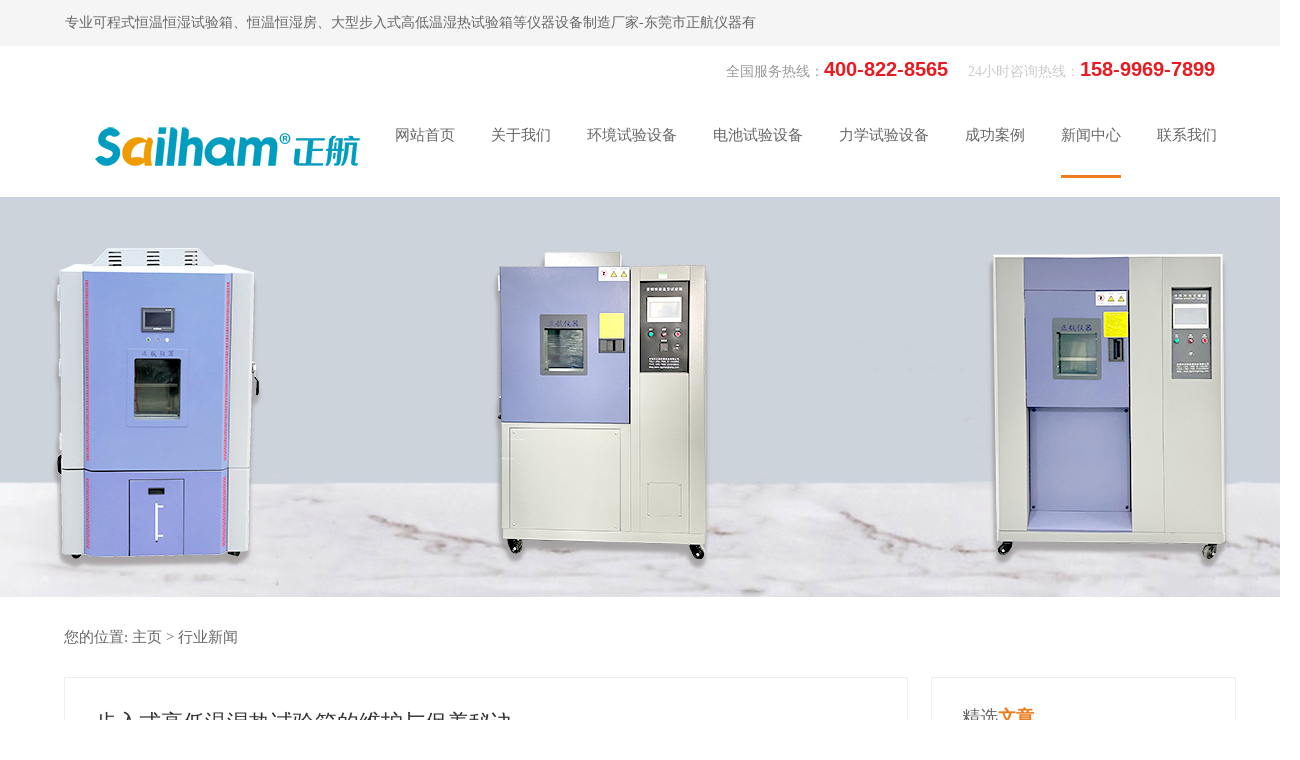

--- FILE ---
content_type: text/html
request_url: http://www.zhenghangsb.com/zoujinyihui/gongsixinwen/1425.html
body_size: 5875
content:
<!DOCTYPE html
	PUBLIC "-//W3C//DTD XHTML 1.0 Transitional//EN" "http://www.w3.org/TR/xhtml1/DTD/xhtml1-transitional.dtd">
<html xmlns="http://www.w3.org/1999/xhtml">
	<head>
		<meta http-equiv="Content-Type" content="text/html; charset=utf-8">

		<title>步入式高低温湿热试验箱的维护与保养秘诀_正航环境检测设备公司</title>
		<meta name="description" content="步入式高低温湿热试验箱作为现代实验室和工业环境中不可或缺的设备，其稳定性和可靠性对于产品质量控制和研发过程至关重要，长时间的运行和频繁的使用难免会导致设备出现一些故障或性能下降，定期的维护与保养对于延长设备寿命、保持设备性能具有重要意义，以下就是步入式高低温湿热试验箱的维护与保养秘诀。一、日常维护清洁工作：定期清洁设备的外壳和内部，特别是冷却系统、加湿器、除湿器等关键部件，使用软布和中性清洁剂擦拭" />
		<meta name="keywords" content="" />

		<link href="/template/main/pc/css/common.css" rel="stylesheet" media="screen" type="text/css" />
<link href="/template/main/pc/css/news.css" rel="stylesheet" media="screen" type="text/css" />
<script language="javascript" type="text/javascript" src="/template/main/pc/js/jquery-1.7.2.min.js"></script>

	</head>
	<body>

		<!--抬头-->
<div class="top_bg bg">
	<div class="top">
		<div class="top_fl fl">
			<p>专业可程式恒温恒湿试验箱、恒温恒湿房、大型步入式高低温湿热试验箱等仪器设备制造厂家-东莞市正航仪器有限公司欢迎您！</p>
		</div>
		<div class="top_fr fr">
			<p>全国服务热线：<b class="font_en">400-822-8565</b></p>
			<p>24小时咨询热线：<b class="font_en">158-9969-7899</b></p>
		</div>
	</div>
</div>
<div class="clear"></div>
<!--抬头结束-->
<!--导航-->
<div class="head_bg bg">
	<div class="head">
		<a href="/" class="logo fl">
			<img src="/uploads/allimg/20230614/1-230614142R5409.png" alt="东莞市正航仪器设备有限公司">
		</a>
		<!--栏目-->
		<div class="nav fr">
			<ul class="NavCeshi">
				<li class="">
					<a href="/"><i>网站首页</i></a>
				</li>
				<li class="">
					<a href="/a/zhguanr/"><i>关于我们</i></a>					<div class="nav2">
						<a href="/a/zhguanr/">公司简介</a><a href="/a/zhguanr/gongsijianjie/">资质证书</a><a href="/a/zhguanr/fazhanlicheng/">公司相册</a><a href="/a/zhguanr/zhuanlizhengshu/">实拍视频</a><a href="/zhguanr/hezuohuoban/">合作伙伴</a>					</div>
				</li>
				<li class="">
					<a href="/zhke/"><i>环境试验设备</i></a>				</li>
				<li class="">
					<a href="/zhdc/"><i>电池试验设备</i></a>				</li>
				<li class="">
					<a href="/zhlx/"><i>力学试验设备</i></a>				</li>
				<li class="">
					<a href="/kehujianzheng/"><i>成功案例</i></a>				</li>
				<li class="cur">
					<a href="/zoujinyihui/gongsixinwen/"><i>新闻中心</i></a>					<div class="nav2">
						<a href="/zoujinyihui/gongsixinwen/">行业新闻</a><a href="/tuiguangzhuanqu/">公司动态</a><a href="/jishuzhichi/">使用常识</a>					</div>
				</li>
				<li class="">
					<a href="/a/zhlxwm/"><i>联系我们</i></a>					<div class="nav2">
						<a href="https://tb.53kf.com/code/client/388d9af0baeb7f33f721f3d008aa0a557/1" target="_blank">在线咨询</a>
						<a href="/a/zhlxwm/">联系方式</a>					</div>
				</li>
			</ul>
		</div>
		<!--栏目结束-->
	</div>
</div>
<div class="clear"></div>
<!--导航结束-->

				<div style="width:100%; height:400px; background:url(/uploads/allimg/20230615/1-2306150R945A6.jpg) center no-repeat;"></div>
		
		<div class="bodycon">

			<div class="mianbxContent">您的位置:  <a href='/' class=''>主页</a> > <a href='/zoujinyihui/gongsixinwen/'>行业新闻</a></div>

			<div class="bodycontent">
				<div class="nyxqnewsbg">
					<div class="nyxqnews">
						<div class="nyxqnews_left">
							<div class="news_lefttit">
								<h1>步入式高低温湿热试验箱的维护与保养秘诀</h1>
								<span class="chuchu">文章出处：网络</span>
								<span class="bianji">责任编辑：正航仪器</span>
								<span class="shijian">发表时间：2024-05-14</span>
								<div class="newsshare">
									<div class="bdsharebuttonbox bdshare-button-style0-16" data-bd-bind="1686643078619">
										<a href="#" class="bds_more" data-cmd="more"></a><a href="#" class="bds_qzone"
											data-cmd="qzone" title="分享到QQ空间"></a><a href="#" class="bds_tsina"
											data-cmd="tsina" title="分享到新浪微博"></a><a href="#" class="bds_tqq"
											data-cmd="tqq" title="分享到腾讯微博"></a><a href="#" class="bds_renren"
											data-cmd="renren" title="分享到人人网"></a><a href="#" class="bds_weixin"
											data-cmd="weixin" title="分享到微信"></a></div>
									<script>
										window._bd_share_config = {
											"common": {
												"bdSnsKey": {},
												"bdText": "",
												"bdMini": "2",
												"bdPic": "",
												"bdStyle": "0",
												"bdSize": "16"
											},
											"share": {},
											"image": {
												"viewList": ["qzone", "tsina", "tqq", "renren", "weixin"],
												"viewText": "分享到：",
												"viewSize": "16"
											},
											"selectShare": {
												"bdContainerClass": null,
												"bdSelectMiniList": ["qzone", "tsina", "tqq", "renren", "weixin"]
											}
										};
										with(document) 0[(getElementsByTagName('head')[0] || body).appendChild(createElement('script')).src =
											'http://bdimg.share.baidu.com/static/api/js/share.js?v=89860593.js?cdnversion=' + ~(-new Date() /
												36e5)];
									</script>
								</div>
								<div class="clear"></div>
							</div>
							<div class="nyxqnews_leftcont">
								<p style="margin: 5px 0px 10px; text-indent: 0px; padding: 0px; background: rgb(253, 253, 254); line-height: 1.75em;"><span style="letter-spacing: 0px; font-size: 16px; font-family: 宋体, SimSun;">&nbsp; 步入式高低温湿热试验箱作为现代实验室和工业环境中不可或缺的设备，其稳定性和可靠性对于产品质量控制和研发过程至关重要，长时间的运行和频繁的使用难免会导致设备出现一些故障或性能下降，定期的维护与保养对于延长设备寿命、保持设备性能具有重要意义，以下就是步入式高低温湿热试验箱的维护与保养秘诀。<br/></span></p><p style="margin: 5px 0px 10px; text-indent: 0px; padding: 0px; background: rgb(253, 253, 254); line-height: 1.75em;"><span style="letter-spacing: 0px; font-size: 16px; font-family: 宋体, SimSun;"><br/></span></p><p style="margin: 5px 0px 10px; text-indent: 0px; padding: 0px; background: rgb(253, 253, 254); line-height: 1.75em; text-align: center;"><span style="letter-spacing: 0px; font-size: 16px; font-family: 宋体, SimSun;"><img src="/uploads/allimg/20240722/1-240H21Q03OM.jpg" title="" alt="59fbaa71530c10a2a68114ce07a26f43.jpg"/></span></p><p style="margin: 5px 0px 10px; text-indent: 0px; padding: 0px; background: rgb(253, 253, 254); line-height: 1.75em;"><span style="letter-spacing: 0px; font-size: 16px; font-family: 宋体, SimSun;"><br/></span></p><p style="margin: 5px 0px 10px; text-indent: 0px; padding: 0px; background: rgb(253, 253, 254); line-height: 1.75em;"><span style="letter-spacing: 0px; font-size: 16px; font-family: 宋体, SimSun;">一、日常维护</span></p><p style="margin: 5px 0px 10px; text-indent: 0px; padding: 0px; background: rgb(253, 253, 254); line-height: 1.75em;"><span style="letter-spacing: 0px; font-size: 16px; font-family: 宋体, SimSun;">&nbsp; 1.清洁工作：定期清洁设备的外壳和内部，特别是冷却系统、加湿器、除湿器等关键部件，使用软布和中性清洁剂擦拭，避免使用强酸、强碱或有机溶剂，以免腐蚀设备表面。</span></p><p style="margin: 5px 0px 10px; text-indent: 0px; padding: 0px; background: rgb(253, 253, 254); line-height: 1.75em;"><span style="letter-spacing: 0px; font-size: 16px; font-family: 宋体, SimSun;"><br/></span></p><p style="margin: 5px 0px 10px; text-indent: 0px; padding: 0px; background: rgb(253, 253, 254); line-height: 1.75em;"><span style="font-family: &quot;Segoe UI&quot;; letter-spacing: 0px; font-size: 16px;">&nbsp; &nbsp; &nbsp;2.检查电缆和电气元件：定期检查电缆、电气元件和接线端子的连接情况，确保无松动、短路或断路现象。</span></p><p style="margin: 5px 0px 10px; text-indent: 0px; padding: 0px; background: rgb(253, 253, 254); line-height: 1.75em;"><span style="font-family: &quot;Segoe UI&quot;; letter-spacing: 0px; font-size: 16px;"><br/></span></p><p style="margin: 5px 0px 10px; text-indent: 0px; padding: 0px; background: rgb(253, 253, 254); line-height: 1.75em;"><span style="font-family: &quot;Segoe UI&quot;; letter-spacing: 0px; font-size: 16px;">二、冷却系统保养：冷却系统是试验箱的重要组成部分，需要定期清洗冷凝器和散热器，确保散热效果良好，检查冷却风扇和压缩机的工作状态，如有异常应及时维修或更换。</span></p><p style="margin: 5px 0px 10px; text-indent: 0px; padding: 0px; background: rgb(253, 253, 254); line-height: 1.75em;"><span style="font-family: &quot;Segoe UI&quot;; letter-spacing: 0px; font-size: 16px;"><br/></span></p><p style="margin: 5px 0px 10px; text-indent: 0px; padding: 0px; background: rgb(253, 253, 254); line-height: 1.75em;"><span style="letter-spacing: 0px; font-size: 16px; font-family: 宋体, SimSun;">&nbsp; 1.加湿器和除湿器保养：加湿器和除湿器是试验箱内部湿度控制的关键部件，需要定期更换滤芯和检查水路系统，检查加湿器和除湿器的电路和控制系统，确保正常工作。</span></p><p style="margin: 5px 0px 10px; text-indent: 0px; padding: 0px; background: rgb(253, 253, 254); line-height: 1.75em;"><span style="letter-spacing: 0px; font-size: 16px; font-family: 宋体, SimSun;"><br/></span></p><p style="margin: 5px 0px 10px; text-indent: 0px; padding: 0px; background: rgb(253, 253, 254); line-height: 1.75em;"><span style="letter-spacing: 0px; font-size: 16px; font-family: 宋体, SimSun;">&nbsp; 2.传动系统保养：对于带有传动系统的试验箱（如步入式试验箱），需要定期检查传动链条、轴承等部件的磨损情况，及时更换磨损严重的部件，检查传动系统的润滑情况，确保润滑良好。</span></p><p style="margin: 5px 0px 10px; text-indent: 0px; padding: 0px; background: rgb(253, 253, 254); line-height: 1.75em;"><span style="letter-spacing: 0px; font-size: 16px; font-family: 宋体, SimSun;"><br/></span></p><p style="margin: 5px 0px 10px; text-indent: 0px; padding: 0px; background: rgb(253, 253, 254); line-height: 1.75em;"><span style="letter-spacing: 0px; font-size: 16px; font-family: 宋体, SimSun;">三、注意事项</span></p><p style="margin: 5px 0px 10px; text-indent: 0px; padding: 0px; background: rgb(253, 253, 254); line-height: 1.75em;"><span style="letter-spacing: 0px; font-size: 16px; font-family: 宋体, SimSun;">&nbsp; 在进行维护和保养时，应确保设备已断电并处于安全状态，避免发生触电或短路等危险情况。</span></p><p style="margin: 5px 0px 10px; text-indent: 0px; padding: 0px; background: rgb(253, 253, 254); line-height: 1.75em;"><span style="letter-spacing: 0px; font-size: 16px; font-family: 宋体, SimSun;"><br/></span></p><p style="margin: 5px 0px 10px; text-indent: 0px; padding: 0px; background: rgb(253, 253, 254); line-height: 1.75em;"><span style="letter-spacing: 0px; font-size: 16px; font-family: 宋体, SimSun;">&nbsp; 严格按照设备说明书或厂家提供的维护指南进行操作，避免误操作导致设备损坏或性能下降。</span></p><p style="margin: 5px 0px 10px; text-indent: 0px; padding: 0px; background: rgb(253, 253, 254); line-height: 1.75em;"><span style="letter-spacing: 0px; font-size: 16px; font-family: 宋体, SimSun;"><br/></span></p><p style="margin: 5px 0px 10px; text-indent: 0px; padding: 0px; background: rgb(253, 253, 254); line-height: 1.75em;"><span style="letter-spacing: 0px; font-size: 16px; font-family: 宋体, SimSun;">&nbsp; 定期对设备进行全面的检查和测试，确保设备性能稳定可靠，如发现问题应及时处理或联系厂家进行维修。</span></p><p style="margin: 5px 0px 10px; text-indent: 0px; padding: 0px; background: rgb(253, 253, 254); line-height: 1.75em;"><span style="letter-spacing: 0px; font-size: 16px; font-family: 宋体, SimSun;"><br/></span></p><p style="margin: 5px 0px 10px; text-indent: 0px; padding: 0px; background: rgb(253, 253, 254); line-height: 1.75em;"><span style="letter-spacing: 0px; font-size: 16px; font-family: 宋体, SimSun;">&nbsp; 建立设备维护档案，记录设备的维护历史、维修记录等信息，便于跟踪和管理设备的维护情况。</span></p><p style="margin: 5px 0px 10px; text-indent: 0px; padding: 0px; background: rgb(253, 253, 254); line-height: 1.75em;"><span style="letter-spacing: 0px; font-size: 16px; font-family: 宋体, SimSun;"><br/></span></p><p style="margin: 5px 0px 10px; text-indent: 0px; padding: 0px; background: rgb(253, 253, 254); line-height: 1.75em;"><span style="letter-spacing: 0px; font-size: 16px; font-family: 宋体, SimSun;"><br/></span></p>							</div>
							<div class="nyxqnews_leftpage">
								<div class="nyxqnews_leftup">
									上一篇:										<a href='/zoujinyihui/gongsixinwen/1424.html' title='大型步入式高低温湿热试验箱跨行业应用的强力支撑'>大型步入式高低温湿热试验箱跨行业应用的强力支撑</a>
																		</div>
								<div class="nyxqnews_leftdown">
									下一篇:										<a href='/zoujinyihui/gongsixinwen/1426.html' title='揭秘可程式恒温恒湿试验箱测试品质的守护神'>揭秘可程式恒温恒湿试验箱测试品质的守护神</a>
																		</div>
							</div>
						</div>

						<div class="nyxqnews_right">
							<div class="nywenzhang">
								<div class="nyxqnews_righttit">精选<strong>文章</strong></div>
								<div class="nyxqnews_rightcont">
																		<a href='/zoujinyihui/gongsixinwen/838.html' title="齿形带传动特点简介">齿形带传动特点简介</a>
																		<a href='/zoujinyihui/gongsixinwen/890.html' title="JTJZ 01-05路面材料强度试验仪校准方法">JTJZ 01-05路面材料强度试验仪校准方法</a>
																		<a href='/zoujinyihui/gongsixinwen/1225.html' title="一般温度传感器出现漏油的情况我们应该怎么防范">一般温度传感器出现漏油的情况我们应该怎么防范</a>
																		<a href='/zoujinyihui/gongsixinwen/891.html' title="JTJZ 01-06土工环刀校准方法">JTJZ 01-06土工环刀校准方法</a>
																		<a href='/zoujinyihui/gongsixinwen/1258.html' title="紫外线试验机箱操作须知">紫外线试验机箱操作须知</a>
																		<a href='/zoujinyihui/gongsixinwen/1378.html' title="买一台恒温恒湿试验箱等同于拥有哪些试验箱？">买一台恒温恒湿试验箱等同于拥有哪些试验箱？</a>
																		<a href='/zoujinyihui/gongsixinwen/1379.html' title="可程式恒温恒湿试验箱和普通的恒温恒湿试验箱的区别">可程式恒温恒湿试验箱和普通的恒温恒湿试验箱的区别</a>
																		<a href='/zoujinyihui/gongsixinwen/1414.html' title="恒温恒湿试验箱内温度过高或过低怎么调整？">恒温恒湿试验箱内温度过高或过低怎么调整？</a>
																		<a href='/zoujinyihui/gongsixinwen/1410.html' title="光伏组件如何选择合适的恒温恒湿试验箱">光伏组件如何选择合适的恒温恒湿试验箱</a>
																		<a href='/zoujinyihui/gongsixinwen/1435.html' title="可程式恒温恒湿箱试验箱湿度上不去的原因">可程式恒温恒湿箱试验箱湿度上不去的原因</a>
																	</div>
							</div>

							<div class="nywenzhang nyzx">
								<div class="nyxqnews_righttit">最新<strong>资讯</strong></div>
								<div class="nyxqnews_rightcont">
																		<a href='/zoujinyihui/gongsixinwen/1442.html' title="可程式恒温恒湿试验箱测试的重要性">可程式恒温恒湿试验箱测试的重要性</a>
																		<a href='/zoujinyihui/gongsixinwen/1441.html' title="可程式恒温恒湿试验箱的功能是什么？">可程式恒温恒湿试验箱的功能是什么？</a>
																		<a href='/zoujinyihui/gongsixinwen/1439.html' title="可程式恒温恒湿试验箱品质检测新标杆">可程式恒温恒湿试验箱品质检测新标杆</a>
																		<a href='/zoujinyihui/gongsixinwen/1436.html' title="可程式恒温恒湿试验箱可靠的产品测试环境">可程式恒温恒湿试验箱可靠的产品测试环境</a>
																		<a href='/zoujinyihui/gongsixinwen/1435.html' title="可程式恒温恒湿箱试验箱湿度上不去的原因">可程式恒温恒湿箱试验箱湿度上不去的原因</a>
																		<a href='/zoujinyihui/gongsixinwen/1434.html' title="可程式恒温恒湿试验箱品质检测新标杆">可程式恒温恒湿试验箱品质检测新标杆</a>
																		<a href='/zoujinyihui/gongsixinwen/1433.html' title="可程式恒温恒湿试验箱如何进行维护保养？">可程式恒温恒湿试验箱如何进行维护保养？</a>
																		<a href='/zoujinyihui/gongsixinwen/1432.html' title="可程式恒温恒湿试验箱助力产品质量提升">可程式恒温恒湿试验箱助力产品质量提升</a>
																		<a href='/zoujinyihui/gongsixinwen/1431.html' title="可程式恒温恒湿试验箱的操作与注意事项">可程式恒温恒湿试验箱的操作与注意事项</a>
																		<a href='/zoujinyihui/gongsixinwen/1430.html' title="可程式恒温恒湿试验箱的操作与维护">可程式恒温恒湿试验箱的操作与维护</a>
																	</div>
							</div>
						</div>
					</div>
					<div class="clear"></div>
				</div>
			</div>
		</div>
		<div class="clear"></div>
		<div class="top20"></div>

		<!-- footer -->
<div class="footer_bg bg">
	<div class="footer box">
		<div class="banq fl">
			<ul class="bq_item">
				<li>
					<a href="/a/zhguanr/" class="footer_t">关于我们</a>					<div class="clear"></div>
					<a href="/a/zhguanr/">公司简介</a><a href="/a/zhguanr/gongsijianjie/">资质证书</a><a href="/a/zhguanr/fazhanlicheng/">公司相册</a><a href="/a/zhguanr/zhuanlizhengshu/">实拍视频</a><a href="/zhguanr/hezuohuoban/">合作伙伴</a>				</li>
				<li>
					<a href="/zhke/" class="footer_t">产品中心</a>					<div class="clear"></div>
					<a href="/zhke/zhhwhs/">恒温恒湿试验箱</a><a href="/zhke/zhzwx/">紫外线试验机</a><a href="/zhke/zhlaohua/">高温老化试验机</a><a href="/zhke/zhzhengqi/">蒸汽老化试验机</a><a href="/zhke/zhgaowen/">高温高压试验箱</a>				</li>
				<li>
					<a href="/zoujinyihui/gongsixinwen/" class="footer_t">新闻中心</a>					<div class="clear"></div>
					<a href="/zoujinyihui/gongsixinwen/">公司动态</a><a href="/tuiguangzhuanqu/">行业资讯</a><a href="/jishuzhichi/">常见问题</a>				</li>
				<li>
					<a href="/a/zhlxwm/" class="footer_t">联系我们</a>					<div class="clear"></div>
					<div class="footer_w">
						<a href="https://tb.53kf.com/code/client/388d9af0baeb7f33f721f3d008aa0a557/1">在线咨询</a>
						<a href="/a/zhlxwm/">联系方式</a>					</div>
				</li>
			</ul>
		</div>
		<div class="bq_r fr wow fadeInUp animated" data-wow-delay="0.8s">
			<b>400-822-8565</b>
			<ul class="bq_lx">
				<li>联系人：贾小姐</li>
				<li>电　话：158-9969-7899</li>
				<li>邮　箱：zhenghang@vip.126.com</li>
				<li>地　址：广东省东莞市寮步镇岭安街2号</li>
			</ul>
			<ul class="bq_ewm">
				<li>
					<div class="ewm_cc">
						<p><img src="/uploads/allimg/20230803/1-230P316045H53.jpg" alt="微信咨询"></p>
					</div>
					<span class="ylf"><img src="/template/main/pc/img/20211223105519_1153782078.png"
							alt="微信咨询"></span>
				</li>
				<li>
					<div class="ewm_cc">
						<p><img src="/uploads/allimg/20230614/1-230614154312Y9.png" alt="公众号二维码"></p>
					</div>
					<span class="ylf"><img src="/template/main/pc/img/20211223105536_702472696.png"
							alt="公众号"></span>
				</li>
				<li>
					<div class="ewm_cc">
						<p><img src="/uploads/allimg/20230615/1-230615163141240.png" alt="手机站二维码">
						</p>
					</div>
					<span class="ylf"><img src="/template/main/pc/img/20211223105556_2073444028.png"
							alt="手机站"></span>
				</li>
			</ul>
		</div>
	</div>
</div>
<div class="copy_bg bg">
	<div class="copy_b box">
		<div>Copyright @ 2012-2023 东莞市正航仪器设备有限公司 版权所有 备案号：<a href="https://beian.miit.gov.cn/" rel="nofollow" target="_blank">粤ICP备12059146号-19</a> 公安备案号：<a href="http://www.beian.gov.cn/portal/registerSystemInfo?recordcode=44190002001170" rel="nofollow" target="_blank">粤公网安备 44190002001170号</a></div>
		<div>技术支持：
			<a href="/" target="_blank">【正航仪器】</a>
			<a href="/sitemap.xml" target="_blank">【GMAP】</a>
		</div>
	</div>
</div>
<script>(function() {var _53code = document.createElement("script");_53code.src = "https://tb.53kf.com/code/code/388d9af0baeb7f33f721f3d008aa0a557/1";var s = document.getElementsByTagName("script")[0]; s.parentNode.insertBefore(_53code, s);})();</script>

<script>
	$(".bq_ewm li").hover(function() {
		$(this).find(".ewm_cc").stop(true).fadeIn()
	}, function() {
		$(this).find(".ewm_cc").hide();
	})
</script>

	</body>
</html>

--- FILE ---
content_type: text/css
request_url: http://www.zhenghangsb.com/template/main/pc/css/common.css
body_size: 2648
content:
/*标签样式初始化*/
div,ul,li,span,p,img,h1,h2,h3,h4,h5,h6,dl,dt,dd {margin: 0px; padding: 0px;list-style: none;border: 0px;}

/*公共样式部分*/
body {color: #666;margin: 0 auto;background-color: #fff; font-family: "Microsoft YaHei";overflow-x: hidden; font-size:14px;}
*{-webkit-box-sizing: border-box;box-sizing: border-box;}
#copy { display: none;}
a {color: #666; text-decoration: none;}
a:hover { color:#ee7b1d;text-decoration: none; border-bottom-style:}
.bg{ width: 100%;min-width: 1300px;position: relative;}
.box{margin:0 auto;min-width:1300px;max-width: 1600px;padding: 0px 5%;box-sizing: border-box;}
.w1300{margin: 0 auto;width:1300px;}
.fl { float: left;}
.fr {float: right;}

/*左右浮动清除*/
.clear { clear: both;height: 0px; overflow: hidden;}

@keyframes hover{
    0%{transform:scale(1)}
    25%{transform:scale(.6)}
    50%{transform:scale(1)}
    75%{transform:scale(1.2)}
    100%{ttransform:scale(1)}
}


/*间隙*/
.top10 {padding-top: 10px;}
.top20 {padding-top: 20px;}
.top30 {padding-top: 30px;}
.top40 {padding-top: 40px;}
.top50 {padding-top: 50px;}
.top60 {padding-top: 60px;}
.top70 {padding-top: 70px;}
.top80 {padding-top: 80px;}
.top90 {padding-top: 90px;}
.top100 {padding-top: 100px;}


/*英文样式*/
.font_en {font-family: Arial, Helvetica, sans-serif;text-transform: uppercase;font-weight: normal;}
.en {font-family: Arial, Helvetica, sans-serif;font-weight: normal;}
.t{text-align: center;}
.t h3{color: #333;font-size:40px;margin-top:-48px;font-weight: normal;}
.t h3 b{color: #ee7b1d;font-weight: normal;}
.t p{font-size:18px;margin-top:6px;}
.t span{display: block;font-weight: bold;font-size: 70px;line-height: 58px;color: #eee;}


/*抬头*/
.top_bg{height:46px;line-height: 46px;background: #f5f5f5;}
.top_fl{width:60%;height: 46px;overflow: hidden;}
.top_fr p{float:left;margin-right: 20px;font-size: 14px;color:#ccc;}
.top_fr p:first-child,.top_fl p:first-child a{color:#999;}
.top_fr p b{font-size:20px;color:#e91a20;font-weight: bold;}
.top_fr{height: 46px;}
.top_fr a{display: block;float: left;margin:10px 8% 0 0;}
.top_fr a:last-child{margin-right: 0;}



/*导航*/
.head_bg{height:86px;background:#fff;}
.head,.top{margin:0 auto;min-width:1300px;max-width: 1600px;padding: 0px 5%;box-sizing: border-box;}
.logo{display: inline-block;width: 21%;}
.logo img{margin-top:12px;}


.NavCeshi li{float:left;padding: 0 30px;position:relative;top: 0px;transition: 0.2s all ease-in-out;}
.NavCeshi li>a{display:block;position: relative;}
.NavCeshi li i{line-height: 86px;font-style:normal;font-size: 15px;color:#666;}
.NavCeshi > li.cur > a:before,.NavCeshi > li:hover > a:before{ left: 12px !important}
.NavCeshi > li > a:after{ content: ''; display: block; width: 0%; height:3px;transition: 0.2s all ease-in-out; position: absolute; left: 0; bottom: 0; background: #ee7b1d; }
.NavCeshi > li.cur > a:after, .NavCeshi > li:hover > a:after{ width: 100%}
.NavCeshi > li.cur > a, .NavCeshi > li:hover > a{color:#ee7b1d;}
/*下拉*/
.NavCeshi .nav2{width:190px;border-top: 4px #ee7b1d solid;position: absolute;left: 50%;top:100px;z-index: 9;transform: translate(-50%);transition: all 0.3s ease-out 0s;opacity: 0;}
.NavCeshi li:hover .nav2{opacity: 1;top:86px;}
.NavCeshi .nav2 a{display: block;height: 50px;line-height: 50px;background: #ee7b1d;color: #fff;text-align: center;transition:ease-out .3s;}
.NavCeshi .nav2 a:hover{background: #fff;text-indent: 10px;color: #ee7b1d;}

@media (max-width: 1780px) and (min-width: 1681px){
.NavCeshi > li{padding: 0 26px;}
}
@media (max-width: 1680px) and (min-width: 1600px){
.NavCeshi > li{padding: 0 24px;}
}
@media (max-width: 1599px) and (min-width: 1400px){
.NavCeshi > li{padding: 0 20px;}
}
@media (max-width: 1399px) and (min-width: 1200px){
.NavCeshi > li{padding: 0 18px;}
}


/*footer*/
.footer {display: -webkit-box;display: -ms-flexbox;display: flex;}
.footer_bg{width: 100%; color: #fff;background: #131513;position: relative;overflow:hidden;padding: 80px 0 70px;}
.bq_item li{position: relative;}
.bq_item li{ float: left;position: relative;}
.bq_item li:before{content: '';position: absolute;width:12px;height: 1px;background: #ee7b1d;top:24px;left: -22px;}
.bq_item li+li{margin-left:15%;}
.bq_item li a{ display: block;font-size: 15px; line-height: 36px; color: rgba(255,255,255,0.47);font-weight: lighter;}
.bq_item li a:hover{color:#fff;}
.footer_t{ font-size: 18px !important; color: #fff !important;  line-height: 48px !important; position: relative;font-weight: bold;}
.footer li p img{width:120px;border:10px #fff solid;}
.copy{line-height: 30px; font-size: 14px;color: #999; margin-top:20px;    padding-top: 10px;}
.copy a{font-size: 14px; color: #999;}
.copy a:hover{color: #ff7b0f;}
.copy_bg{height: 80px;background: #131513;line-height: 80px;overflow:hidden;border-top: 1px solid rgba(255,255,255,0.1);}
.copy_b{display: -webkit-box;display: -ms-flexbox;display: flex;-webkit-box-pack: justify;-ms-flex-pack: justify;justify-content: space-between;}
.copy_bg div{color: rgba(255,255,255,0.47);}
.copy_b div:nth-child(1){width: 65%;}
.copy_bg div a{color: rgba(255,255,255,0.47);font-size:14px;}
.copy_bg div a:hover{color:#fff;}
.foo_icon li div p {margin-top: 3px;}
.cl {clear: both;}
.banq{width: 73%;}
.bq_cl>b, .bq_cr>b, .bq_r>b {font-size: 24px;color: #fff;display: block;margin-bottom: 20px;line-height: 48px;}
.bq_ewm {display: -webkit-box;display: -ms-flexbox;display: flex;padding-top: 40px;position: relative;}
.bq_ewm li span {display: block;width: 36px;height: 36px;border-radius: 100%;font-size: 14px;text-align: center;line-height: 34px;color: #fff;background: #131513;border:1px solid rgba(255,255,255,0.3);}
.bq_ewm li span img{width: 100%;}
.bq_ewm li span:hover{background:#ee7b1d;border-color:#ee7b1d;}
.ewm_cc {position: absolute;top: -100px;left:0;display: none;}
.bq_r {width: 26%;position: relative;-webkit-box-sizing: border-box;box-sizing: border-box;}
.bq_lx {line-height: 36px;}
.bq_lx li{font-size: 15px;color: rgba(255,255,255,0.47);}
.bq_ewm li+li {margin-left: 10px;}
.bq_item li:first-child {padding-left: 20px;}
.bq_item li:first-child:before {left: 0;}



.links{ background:#ee7b1d; line-height:92px; font-size:16px; color:#333;}
.links p.fl{ background:url(../img/20211223110212_53581255.png) no-repeat left center; padding-left:33px;color:#fff;}
.links p.fr a{ font-size:14px; color:#333; font-weight:lighter;}
.end{ text-align:center;}
.end,.end a{ font-size:14px; color:#666; font-weight:lighter; line-height:70px;}
.links_r{width:90% !important; padding-left:1%;}
.links_r a{margin: 0 5px; font-size: 14px;}
.links_r a:hover{text-decoration: underline;}



.pages_box {
	text-align: center;
	margin-top: 20px;
	margin-bottom: 50px;
	line-height: 28px;
}

.pages_box li {
	display: inline-block;
}

.pages_box a {
	vertical-align: top;
	display: inline-block;
	padding: 5px 15px;
	border: 1px solid #e5e5e5;
	border-radius: 3px;
	text-align: center;
	margin: 0 2px;
	background: #fff;
	font-size: 14px;
	color: #222;
}

.pages_box .active a {
	border-color: #ee7b1d;
	background: #ee7b1d;
	color: #fff;
}

.pages_box .active a:hover {
	color: #fff;
}

.pages_box a:hover {
	color: #ee7b1d;
}


.bodycon {
	margin: 0 auto;
	width: 100%;
	min-width: 1300px;
	max-width: 1600px;
	box-sizing: border-box;
	padding-bottom: 80px;
	padding-left: 5%;
	padding-right: 5%;
}

.mianbxContent {
	width: 100%;
	height: 80px;
	line-height: 80px;
	font-size: 15px;
	text-align: left;
	transition: 0.1s all;
	position: relative;
	font-weight: 100;
	color: #666;
}

.bodycon .left {
	float: left;
	width: 21%;
}
.bodycon .center {
	float: right;
	width: 76%;
}

--- FILE ---
content_type: text/css
request_url: http://www.zhenghangsb.com/template/main/pc/css/news.css
body_size: 1558
content:
.nswsfenlei {
	margin: 30px auto;
}

.nswsfenlei ul {
	font-size: 0;
	text-align: center;
}

.nswsfenlei li {
	display: inline-block;
	vertical-align: top;
	width: 240px;
	height: 50px;
	border: 1px solid #e0e0e0;
	text-align: center;
}

.nswsfenlei li+li {
	margin-left: 12px;
}

.nswsfenlei li:hover,
.nswsfenlei li.curNewsType {
	background: #ee7b1d;
	border-color: #ee7b1d;
}

.nswsfenlei li a {
	display: block;
	line-height: 50px;
	font-size: 16px;
}

.nswsfenlei li:hover a,
.nswsfenlei li.curNewsType a {
	color: #fff;
}


.newstemptwo {
	width: 100%;
}

.newstemptwo li {
	box-shadow: 0px 0px 10px #ddd;
	padding: 20px;
	position: relative;
	margin: 0 0 2% 0;
}

.newshx:after,
.newshx:before,
.newssx:after,
.newssx:before {
	display: block;
	content: '';
	position: absolute;
	transition: all .5s ease;
	background: #ee7b1d;
}

.news_more {
	position: absolute;
	bottom: 20px;
}

.newshx:after,
.newshx:before {
	width: 0px;
	height: 3px;
}

.newshx:after {
	top: 0px;
	left: 0px;
}

.newshx:before {
	bottom: 0px;
	right: 0px;
}

.newssx:after {
	top: 0px;
	left: 0px;
}

.newssx:before {
	bottom: 0px;
	right: 0px;
}

.newssx:after,
.newssx:before {
	height: 0px;
	width: 3px;
}

.newstemptwo li:hover .newshx:after,
.newstemptwo li:hover .newshx:before {
	width: 100%;
}

.newstemptwo li:hover .newssx:after,
.newstemptwo li:hover .newssx:before {
	height: 100%;
}

.newspic {
	float: left;
	overflow: hidden;
	width: 26%;
}

.newspic img {
	width: 100%;
	min-height: 220px;
}

.newswa {
	width: 72%;
	float: right;
	padding-top: 1%;
}

.news_a a {
	font-size: 20px;
	font-weight: bold;
}

.news_a span {
	float: right;
	font-size: 16px;
	color: #999;
	font-weight: bold;
}

.news_body {
	margin-top: 2%;
	font-size: 14px;
	line-height: 28px;
	transition: all .3s ease;
	position: relative;
	color: #888;
}

.news_more a {
	display: inline-block;
	padding: 0 23px;
	line-height: 34px;
	font-size: 14px;
	border-radius: 17px;
	background: #000;
	color: #fff;
	text-align: center;
	transition: all .3s ease;
}

.newstemptwo li:hover .news_body {
	padding-left: 2%;
}

.newstemptwo li:hover .news_more a {
	border-radius: 0px;
	background: #ee7b1d;
}

.newstemptwo li:hover .news_a a {
	color: #ee7b1d;
}



.nyxqnewsbg {
	width: 100%;
	background: #f4f4f4;
	padding: 30px 0;
}

.nyxqnews {
	margin: 0 auto;
	width: 1200px;
}

.nyxqnews_left {
	width: 830px;
	float: left;
	background: #FFF;
	padding: 30px;
	padding-bottom: 0;
	overflow: hidden;
}

.news_lefttit {
	border-bottom: 1px solid #e7e7e7;
	padding-bottom: 15px;
}

.news_lefttit h1 {
	font-size: 22px;
	font-weight: normal;
	line-height: 30px;
	display: block;
	margin-bottom: 15px;
	color: #333;
}

.news_lefttit span {
	display: block;
	float: left;
	border-left: 1px dotted #b6b6b6;
	color: #999;
	line-height: 14px;
	padding: 0 10px;
}

.news_lefttit .chuchu {
	padding: 0 10px 0 0;
	border-left: none;
}

.newsshare {
	float: right;
	margin-top: -8px;
}

.nyxqnews_leftcont {
	margin-top: 20px;
	line-height: 28px;
	color: #777;
}
.nyxqnews_leftcont img{
	max-width: 100%;
}

.nyxqnews_leftpage {
	width: 890px;
	margin-left: -30px;
	margin-top: 20px;
	border-top: 1px solid #e7e7e7;
	line-height: 70px;
}

.nyxqnews_leftup {
	float: left;
	border-right: 1px solid #e7e7e7;
	width: 364px;
	padding-left: 50px;
	padding-right: 30px;
	height: 70px;
	overflow: hidden;
	background: url(../img/newsup.png) 30px 29px no-repeat;
}

.nyxqnews_leftdown {
	float: right;
	text-align: right;
	width: 365px;
	padding-left: 30px;
	padding-right: 50px;
	height: 70px;
	overflow: hidden;
	background: url(../img/newsdown.png) 413px 29px no-repeat;
}

.nyxqnews_right {
	width: 300px;
	float: right;
	position: relative;
}

.nyxqnewsfanhui {
	position: absolute;
	top: 0;
	left: -958px;
	z-index: 10;
}

.nywenzhang {
	padding: 30px 30px 20px 30px;
	background: #FFF;
}

.nyxqnews_righttit {
	font-size: 18px;
	border-bottom: 1px solid #e7e7e7;
	height: 36px;
	line-height: 18px;
	position: relative;
}

.nyxqnews_righttit:before {
	content: "";
	width: 75px;
	height: 1px;
	background: #1059a9;
	position: absolute;
	left: 0;
	bottom: -1px;
}

.nyxqnews_righttit strong {
	color: #1059a9;
}

.nyxqnews_rightcont {
	margin-top: 10px;
	line-height: 36px;
}

.nyxqnews_rightcont a {
	display: block;
	background: url(../img/newswenzhagn.png) left center no-repeat;
	padding-left: 22px;
	width: 220px;
	height: 36px;
	overflow: hidden;
}

.nyzx {
	margin-top: 10px;
}


.nyxqnewsbg{background:#fff !important; padding:0 !important;}
.nyxqnews,.news_box_lbm{width:100% !important;}
.nyxqnewsfanhui{left:100% !important; top:0 !important;}
.nyxqnews_left{width:72% !important; background:#fff !important; border:1px #eee solid;}
.nyxqnews_leftpage{width:calc(100% + 60px) !important;}
.nyxqnews_leftup{width:50% !important; }
.nyxqnews_leftdown{width:47.6% !important; background-position: right center !important; margin-right:2.4%;}
.nywenzhang{background:#fff !important;  border:1px #eee solid;}
.nyxqnews_right{width:26% !important;}
.nyxqnews_rightcont a{width:260px !important;}
.nyxqnews_righttit:before{background: #ee7b1d !important;}
.nyxqnews_righttit strong {color: #ee7b1d !important;}
